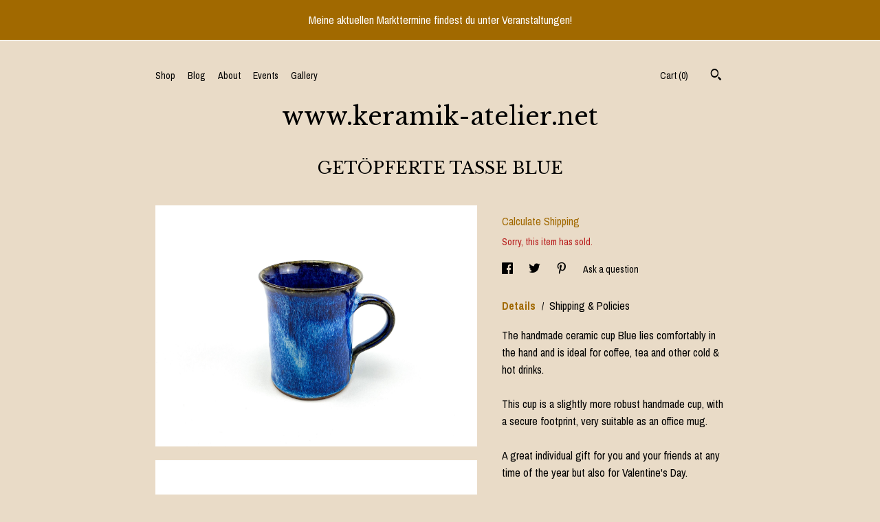

--- FILE ---
content_type: text/html; charset=UTF-8
request_url: https://www.keramik-atelier.net/listing/1123723224/pottery-cup-blue
body_size: 24241
content:
<!DOCTYPE html>
<html prefix="og: http://ogp.me/ns#" lang="en">
    <head>
        <meta name="viewport" content="width=device-width, initial-scale=1, user-scalable=yes"/><meta property="content-type" content="text/html; charset=UTF-8" />
    <meta property="X-UA-Compatible" content="IE=edge" /><link rel="icon" href="https://i.etsystatic.com/15283684/r/isla/5aa2bf/41146687/isla_75x75.41146687_pre8hp9y.jpg" type="image/x-icon" /><meta name="description" content="The handmade ceramic cup Blue lies comfortably in the hand and is ideal for coffee, tea and other cold & hot drinks.This cup is a slightly more robust handmade cup, with a secure footprint, very suitable as an office mug.A great individual gift for you and your friends at any time of the year but a" />

<meta property="og:url" content="https://www.keramik-atelier.net//listing/1123723224/pottery-cup-blue" />
<meta property="og:type" content="product" />
<meta property="og:title" content="GETÖPFERTE TASSE BLUE" />
<meta property="og:description" content="The handmade ceramic cup Blue lies comfortably in the hand and is ideal for coffee, tea and other cold & hot drinks.This cup is a slightly more robust handmade cup, with a secure footprint, very suitable as an office mug.A great individual gift for you and your friends at any time of the year but a" />
<meta property="og:image" content="https://i.etsystatic.com/15283684/r/il/fa215d/3525699614/il_fullxfull.3525699614_kayk.jpg" />
<meta property="og:site_name" content="www.keramik-atelier.net" />

<meta name="twitter:card" content="summary_large_image" />
<meta name="twitter:title" content="GETÖPFERTE TASSE BLUE" />
<meta name="twitter:description" content="The handmade ceramic cup Blue lies comfortably in the hand and is ideal for coffee, tea and other cold & hot drinks.This cup is a slightly more robust handmade cup, with a secure footprint, very suitable as an office mug.A great individual gift for you and your friends at any time of the year but a" />
<meta name="twitter:image" content="https://i.etsystatic.com/15283684/r/il/fa215d/3525699614/il_fullxfull.3525699614_kayk.jpg" /><link rel="alternate" type="application/rss+xml" title="Recent blog posts from my shop." href="/blog/rss/" /><link rel="canonical" href="https://www.keramik-atelier.net/listing/1123723224/pottery-cup-blue" /><meta name="facebook-domain-verification" content="7mdyrdcrono78g6jenbhgzhetbdbtl" /><script nonce="HNMD1LyUfTZ59OA8ZY0TG3xO">
    !function(e){var r=e.__etsy_logging={};r.errorQueue=[],e.onerror=function(e,o,t,n,s){r.errorQueue.push([e,o,t,n,s])},r.firedEvents=[];r.perf={e:[],t:!1,MARK_MEASURE_PREFIX:"_etsy_mark_measure_",prefixMarkMeasure:function(e){return"_etsy_mark_measure_"+e}},e.PerformanceObserver&&(r.perf.o=new PerformanceObserver((function(e){r.perf.e=r.perf.e.concat(e.getEntries())})),r.perf.o.observe({entryTypes:["element","navigation","longtask","paint","mark","measure","resource","layout-shift"]}));var o=[];r.eventpipe={q:o,logEvent:function(e){o.push(e)},logEventImmediately:function(e){o.push(e)}};var t=!(Object.assign&&Object.values&&Object.fromEntries&&e.Promise&&Promise.prototype.finally&&e.NodeList&&NodeList.prototype.forEach),n=!!e.CefSharp||!!e.__pw_resume,s=!e.PerformanceObserver||!PerformanceObserver.supportedEntryTypes||0===PerformanceObserver.supportedEntryTypes.length,a=!e.navigator||!e.navigator.sendBeacon,p=t||n,u=[];t&&u.push("fp"),s&&u.push("fo"),a&&u.push("fb"),n&&u.push("fg"),r.bots={isBot:p,botCheck:u}}(window);
</script>
        <title>GETÖPFERTE TASSE BLUE</title>
    <link rel="stylesheet" href="https://www.etsy.com/ac/sasquatch/css/custom-shops/themes/chevron/main.fe3bd9d216295e.css" type="text/css" />
        <style id="font-style-override">
    @import url(https://fonts.googleapis.com/css?family=Libre+Baskerville:400,700|Archivo+Narrow:400,700);

    body, .btn, button {
        font-family: 'Archivo Narrow';
    }

    h1, .h1, h2, .h2, h3, .h3, h4,
    .h4, h5, .h5, h6, .h6 {
        font-family: 'Libre Baskerville';
        font-weight: 700;
    }

    strong, .strong {
        font-weight: 700;
    }

    .primary-font {
        font-family: 'Libre Baskerville';
    }

    .secondary-font {
        font-family: 'Archivo Narrow';
    }

</style>
        <style id="theme-style-overrides"> .compact-header .nav-toggle .patty, .compact-header .nav-toggle:before, .compact-header .nav-toggle:after {  background: #000000; } .compact-header .nav-wrapper, .compact-header nav {  background: #E9DBC7; } body, .about-carousel .carousel-controls, .module-about-photos .controls, .header .site-search .search {  background: #E9DBC7; } .header .site-search .search::after {  border-bottom-color: #E9DBC7; } body, a, .cart-trigger, .search-trigger, .image-carousel.numbered-indicators .gallery-controls .bullet-item, .numbered-indicators button, .reviews .anchor-destination {  color: #000000; } .custom-select, .custom-select.focus, .numbered-indicators .slick-active button {  border-color: #000000; } strong, .logo-wrap a.strong, .nav-selected a, .nav-item-selected, .shop-story a, .listing-tabs .tab-selected, .shop-sections .shop-section-links .selected, .eu-dispute-content a {  color: #a16900; } .btn {  background: #a16900;  border-color: #a16900;  color: #ffffff; } .btn:hover {  background: #a16900; } .dot-indicators .slick-active button {  background: #a16900;  border-color: #a16900; } .dot-indicators button {  background: #000000; } .page-link.selected, .listing-purchase-box .reviews a {  color: #a16900; } .listing-description a, .tab-content a, .shipping-locale a, .cart .cart-shipping-total a:hover {  color: #a16900; } .post-date > * {  background: #E9DBC7; } .post-tags .post-tag {  background: #a16900;  color: #ffffff; } .pattern-blog.post-page .related-links a, .btn-link {  background: #E9DBC7;  color: #000000; } .tab-content .eu-dispute-trigger-link {  color: #a16900; } .announcement {  background: #a16900;  color: #ffffff; } .module-event-item {  border-color: #a16900; }</style>
        
    </head>
    <body class="cart-overlay with-announcement" data-nnc="3:1762155021:n-1NwOiHoJ9dJBIQHYcXEJEUfPEZ:844682e445e8c30034629b5039f9cf888f322c5e83afafb3aa46b6e2177e48f7" itemscope itemtype="http://schema.org/LocalBusiness">
        
        <div class="announcement with-link" data-ui="announcement">
    <a href="https://www.keramik-atelier.net/events">
        <span class="announcement-message">
            Meine aktuellen Markttermine findest du unter Veranstaltungen!
        </span>
    </a>
</div>

<div class="listing-page">
    <div class="content-wrapper">
        <header>
    <div class="full-header header centered-brand-side-nav">
        <div class="col-group">
            <div class="col-xs-6">
                <ul class="nav">
                    
<li>
    <a href="/shop" >
        Shop
    </a>
</li>
                    
<li>
    <a href="/blog" >
        Blog
    </a>
</li>
                    
<li>
    <a href="/about" >
        About
    </a>
</li>
                    
<li>
    <a href="/events" >
        Events
    </a>
</li>
                    
<li>
    <a href="/gallery" >
        Gallery
    </a>
</li>

                                    </ul>
            </div>
            <div class="col-xs-6">
                    <div data-module="search-trigger" class="site-search">
        <button class="ss-etsy ss-search search-trigger" data-ui="search-trigger" aria-label="Search"></button>
        <form data-ui="search-bar" class="search" action="/search">
            <input name="q" type="text" placeholder="Search..." aria-label="Search">
            <input class="btn" type="submit" value="Go">
        </form>
    </div>
                 <div class="nav-cart">
                    <a href="#" data-module="cart-trigger" class="cart-trigger">
                        Cart (<span data-ui="cart-count">0</span>)
                    </a>
                </div>
            </div>
        </div>

        <div class="branding primary-font">

                <a href="/">
                        <div class="region region-global" data-region="global">
    <div class="module pages-module module-shop-name module-1070936711878 " data-module="shop-name">
        <div class="module-inner" data-ui="module-inner">
            <span class="module-shop-name-text shop-name" data-ui="text" itemprop="name">
    www.keramik-atelier.net
</span>
        </div>
    </div>
</div>
                </a>

        </div>
    </div>

    <div data-module="hamburger-nav" class="compact-header 
    title-only
    
            no-icon
            
        
    ">
    <div class="nav-wrapper">
        <div class="col-group">
            <div class="col-xs-12">
                <button aria-label="toggle navigation" class="nav-toggle" data-ui="toggle">
                    <div class="patty"></div>
                </button>

                <div class="cart-trigger-wrapper">
                    <button data-module="cart-trigger" class="ss-etsy ss-cart cart-trigger" aria-label="Cart">
                        <span class="cart-count" data-ui="cart-count">0</span>
                    </button>
                </div>

                <div class="branding primary-font">
                    
                     <h2 class="h2 logo"> 
                        
    <a href="/" class="logo-shop-name">
            <div class="region region-global" data-region="global">
    <div class="module pages-module module-shop-name module-1070936711878 " data-module="shop-name">
        <div class="module-inner" data-ui="module-inner">
            <span class="module-shop-name-text shop-name" data-ui="text" itemprop="name">
    www.keramik-atelier.net
</span>
        </div>
    </div>
</div>
    </a>

                     </h2> 
                    
                </div>
            </div>
        </div>
        <nav>
            <ul>
                    <li>
                        <form data-ui="search-bar" class="search" action="/search">
                            <div class="input-prepend-item">
                                <span class="ss-icon ss-search"></span>
                            </div>
                            <input name="q" type="search" aria-label="Search" placeholder="Search...">
                        </form>
                    </li>

                
<li>
    <a href="/shop" >
        Shop
    </a>
</li>
                
<li>
    <a href="/blog" >
        Blog
    </a>
</li>
                
<li>
    <a href="/about" >
        About
    </a>
</li>
                
<li>
    <a href="/events" >
        Events
    </a>
</li>
                
<li>
    <a href="/gallery" >
        Gallery
    </a>
</li>

                
                    
<li>
    <a href="/contact-us" >
        Contact Us
    </a>
</li>            </ul>
        </nav>
    </div>

    <div class="blocker" data-ui="toggle"></div>
</div>
</header>        <div class="col-group">
            <div class="col-xs-12">
                <h1 class="listing-title">
    GETÖPFERTE TASSE BLUE
</h1>            </div>
        </div>

        <div class="col-group">
            <div class="col-xs-12 col-md-7">
                    <div data-ui="stacked-images" class="image-carousel stacked-images">
    <div data-ui="slides">
            <img src="https://i.etsystatic.com/15283684/r/il/fa215d/3525699614/il_fullxfull.3525699614_kayk.jpg" data-ui="slide" class="listing-image zoom-image  clickable " alt="gallery photo"/>
            <img src="https://i.etsystatic.com/15283684/r/il/bd4a4e/3525698302/il_fullxfull.3525698302_d57j.jpg" data-ui="slide" class="listing-image zoom-image  clickable " alt="gallery photo"/>
            <img src="https://i.etsystatic.com/15283684/r/il/908885/3573335377/il_fullxfull.3573335377_qocf.jpg" data-ui="slide" class="listing-image zoom-image  clickable " alt="gallery photo"/>
    </div>
</div>
            </div>

            <div class="col-xs-12 col-md-5">
                <div class="listing-purchase-box" data-module="listing-purchase-box">
    <p class="listing-price">
    <span>
                <span data-ui="base-price"></span>

    </span>
</p>

    <img height="1" width="1" id="fb-view-content" data-title="GETÖPFERTE TASSE BLUE" style="display:none" src="https://www.facebook.com/tr?id=&amp;ev=ViewContent&amp;cd[currency]=&amp;cd[value]=&amp;cd[content_name]=GETÖPFERTE TASSE BLUE"/>
            <div class="shipping-locale" data-module="shipping-trigger">
        <div class="shipping-locale-details hidden" data-ui="shipping-locale-details">
            <span>Shipping to </span>
            <a href="#" data-ui="shipping-country"></a>:
            <span data-ui="free-shipping" class="hidden">Free</span>
            <span data-ui="shipping-cost"></span>
        </div>

            <div class="shipping-locale-calculate">
                <a href="#" data-ui="calculate-shipping">Calculate Shipping</a>
            </div>
    </div>
            <form data-ui="form">
    <div data-ui="variation-selects">
        
<input name="quantity" type="hidden" value="1" />

<input name="offeringId" type="hidden" value="8453404869" />
    </div>


    <div class="error-message hidden" data-ui="error-message" data-cart-error-msg="There was a cart error." data-multiple-errors-msg="Please select from the available options" data-generic-error="There was an error changing your options. Please try again in a few minutes." data-zero-inventory-error-msg="Sorry, this item has sold."></div>

    <div class="error-message" data-ui="error-message">Sorry, this item has sold.</div>

    <input type="hidden" name="quantity" value="1" />


    <input name="listingId" type="hidden" value="1123723224" />
</form>

    </div>
                    <div data-module="share" class="listing-share">
        <ul>
                <li>
                    <a href="#" aria-label="social media share for  facebook" data-url="//www.facebook.com/sharer.php?&u=https%3A%2F%2Fwww.keramik-atelier.net%2F%2Flisting%2F1123723224%2Fpottery-cup-blue&t=GET%C3%96PFERTE+TASSE+BLUE" data-ui="share-link" data-popup-height="400" data-popup-width="600">
                        <span class="ss-icon ss-facebook" ></span>
                    </a>
                </li>
                <li>
                    <a href="#" aria-label="social media share for  twitter" data-url="//twitter.com/intent/tweet?status=GET%C3%96PFERTE+TASSE+BLUE+https%3A%2F%2Fwww.keramik-atelier.net%2F%2Flisting%2F1123723224%2Fpottery-cup-blue" data-ui="share-link" data-popup-height="400" data-popup-width="600">
                        <span class="ss-icon ss-twitter" ></span>
                    </a>
                </li>
                <li>
                    <a href="#" aria-label="social media share for  pinterest" data-url="//www.pinterest.com/pin/create/button/?url=https%3A%2F%2Fwww.keramik-atelier.net%2F%2Flisting%2F1123723224%2Fpottery-cup-blue&media=https%3A%2F%2Fi.etsystatic.com%2F15283684%2Fr%2Fil%2Ffa215d%2F3525699614%2Fil_fullxfull.3525699614_kayk.jpg&description=GET%C3%96PFERTE+TASSE+BLUE" data-ui="share-link" data-popup-height="600" data-popup-width="800">
                        <span class="ss-icon ss-pinterest" ></span>
                    </a>
                </li>

                <li>
                    <a href="#" data-module="convo-trigger" data-convo-trigger-location="purchase-box" class="" >
    Ask a question
</a>
                </li>
        </ul>
    </div>
                    <div data-module="tabs" class="listing-tabs">
        <ul class="tab-triggers">
            <li>
                <a href="#" data-ui="tab-trigger" class="tab-selected">
                    Details
                </a>
                <span class="divider">/</span>
            </li>
            <li>
                <a href="#" data-ui="tab-trigger">
                    Shipping &amp; Policies
                </a>
            </li>
        </ul>

        <div class="tab-contents">
            <div data-ui="tab-content" class="tab-content">
                    <div data-module="listing-description">
        <p>
            The handmade ceramic cup Blue lies comfortably in the hand and is ideal for coffee, tea and other cold & hot drinks.<br><br>This cup is a slightly more robust handmade cup, with a secure footprint, very suitable as an office mug.<br><br>A great individual gift for you and your friends at any time of the year but also for Valentine&#39;s Day.<br><br>Material: Stoneware<br><br>Filling capacity: 350 ml<br><br>Dimensions: D 8.5 cm/ H 11 cm<br><br>Paint and glaze are applied by hand, each piece unique.<br><br>Due to the shape on the potter&#39;s wheel, each shape is a little bit different, I see this as an expression of the beauty of handcrafted ceramics.<br><br>Suitable for the dishwasher and microwave, food safe.<br><br>My handmade ceramic tableware is made exclusively by me in my studio near Göttingen, you are welcome to visit me and convince yourself.<br><br>My products are packaged safely and preferably without plastic.
        </p>
    </div>
            </div>

            <div data-ui="tab-content" class="tab-content tab-content-hidden">
                    <div class="structured-policy-page">
    <div class="structured-policies">
        <div class="structured-policy-section">
    <h3>Terms & Conditions and Right of Withdrawal</h3>
    <button data-ui="eu-dispute-form-trigger" class="eu-dispute-trigger-link btn-link">
        Read more about Terms & Conditions and Right of Withdrawal for www.keramik-atelier.net
    </button>
</div>
        <div class="structured-policy-section">
            <h3>Shipping from Germany</h3>

<h4>Processing time</h4>
    <p>1 business day</p>


    <h4>Customs and import taxes</h4>
    <p>Buyers are responsible for any customs and import taxes that may apply. I'm not responsible for delays due to customs.</p>
</div>
        <div class="structured-policy-section">
    <h3>Payment Options</h3>
    <div class="b pb-xs-2 secure-options no-subheader">
        <span class="ss-etsy secure-lock ss-lock pr-xs-1"></span>Secure options
    </div>
    <ul class="payment-types">
        <li class="dc-icon-list">
            <span class="dc-payment-icon pi-visa"></span>
        </li>
        <li class="dc-icon-list">
            <span class="dc-payment-icon pi-mastercard"></span>
        </li>
        <li class="dc-icon-list">
            <span class="dc-payment-icon pi-amex"></span>
        </li>
        <li class="dc-icon-list">
            <span class="dc-payment-icon pi-discover"></span>
        </li>
        <li class="dc-icon-list">
            <span class="dc-payment-icon pi-paypal"></span>
        </li>
        <li class="dc-icon-list">
            <span class="dc-payment-icon pi-apple-pay"></span>
        </li>
        <li class="dc-icon-list">
            <span class="dc-payment-icon pi-sofort"></span>
        </li>
        <li class="dc-icon-list">
            <span class="dc-payment-icon pi-ideal"></span>
        </li>
        <li class="dc-icon-list text-gray-lighter text-smaller">
            <span class="dc-payment-icon pi-giftcard mr-xs-1"></span> <span class="text-smaller">Accepts Etsy gift cards </span>
        </li>
</ul>
</div>        <div class="structured-policy-section">
    <h3>Returns & Exchanges</h3>


        <h4>I gladly accept returns and exchanges</h4>
        <p>Just contact me within: 14 days of delivery</p>

        <p>Ship items back to me within: 30 days of delivery</p>


    <h4>I don't accept cancellations</h4>
    <p>But please contact me if you have any problems with your order.</p>

            <h4>The following items can't be returned or exchanged</h4>
            <p>Because of the nature of these items, unless they arrive damaged or defective, I can't accept returns for:</p>
            <ul class="bullet-points">
                        <li>Custom or personalized orders</li>
                        <li>Perishable products (like food or flowers)</li>
                        <li>Digital downloads</li>
                        <li>Intimate items (for health/hygiene reasons)</li>
            </ul>

            <h4>Conditions of return</h4>
            <p>Buyers are responsible for return shipping costs. If the item is not returned in its original condition, the buyer is responsible for any loss in value.</p>

</div>
        <div class="structured-policy-section">
    <h3>Privacy policy</h3>
    <p class="no-subheader">(1) Nachstehend informieren wir Sie über die Art,Umfang und Zweck der Verarbeitung Ihrer personenbezogenen Daten bei der Nutzung unseres Etsy-Shops. Personenbezogene Daten sind alle Informationen, die sich auf eine identifizierte oder identifizierbare natürliche Person beziehen.<br />
<br />
(2) Verantwortlicher im Sinne der Datenschutzgrundverordnung(DSGVO)ist diejenige natürliche oder juristische Person, die allein oder gemeinsam mit anderen über die Zwecke und Mittel der Verarbeitung von personbezogenen Daten entscheidet. Für personenbezogene Datendie der Anbieter diese Etsy-Shopsverarbeitet, ist Verantwortlich im Sinne der DSGVO: Jasmin Janker,Drehdich,37133 Friedland. Im Übrigen gilt die Datenschutzerklärung der Etsy Inc.<br />
<br />
(3) Wenn Sie über unseren Etsy-Shop einen Vertrag mit uns abschließen, übermittelt Etsy uns Ihren Nutzername, Ihren Namen und die Rechnungsanschrift, wie sie in Ihrem Etsy-Nutzerkonto hinterlegt sind.<br />
Soweit Sie im Rahmen Ihrer Bestellung weitere Daten angeben (z.B. eine abweichende Adresse oder eine Telefonnummer) werden auch diese an uns übermittelt.<br />
<br />
(4)Wir verarbeiten die in Absatz 3 genannten Daten elektronisch zur ordnungsgemäßen Vertragserfüllung, insbesondere für die Lieferung, die Rechnungsstellung, die Verbuchung von Zahlen und die Bearbeitung von Retouren und Reklamationen. Diese Datenverarbeitung erfolgt auf Grundlage von Artikel 6 Absatz 1 Buchstabe b DSGVO. Wir halten diese Daten gespeichert, bis alle gegenseitigen Ansprüche aus dem jeweiligen Vertragsverhätnis mit Ihnen vollständig erledigt und die handels-und steuerrechtlichen Aufbewahrungsfristen abgelaufen sind, denen wir unterliegen.<br />
<br />
(5)Für einen Vertragsschluss zwischen Ihnen und uns ist es erforderlich, das wir Ihren Namen,Ihre Anschrift und Ihren Etsy-Nutzernamen erhalten.<br />
Die Erforderlichkeit der Bereitstellung dieser Daten ergibt sich unter anderem aus den Geschäftsbedingungen von Etsy sowie aus gesetzlichen Vorschriften (etwa § 321i Abs. 1 Ziffer 3 BGB, § 14 Abs. 4 UStG). Ohne Bereitstellung dieser Daten können Sie mit uns daher keinen Vertrag schließen.<br />
<br />
(6) Soweit wir Ihnen aufgrund des Kaufvertrages physische Waren übersenden, übermitteln wir Ihren Namen und Ihre Versandanschift ggf. an die DHL (DHL Paket GmbH, 53113 Bonn),Deutsche Post (Deutsche Post AG,53113 Bonn), als Versanddienstleister, und zwar zum zweck der Zustellung der Sendung an Sie und ggf. der Retour Ihrer Sendung an uns auf Grundlage von Artikel 6 Absatz 1 Buchstabe b DSGVO.<br />
<br />
(7)Wenn Sie für die Zahlung den Dienst von Paypal nutzen, gelten für den Zahlungsvorgang ergänzend die Paypal Datenschutzbestimmungen. Paypal wird dabei in Ihrem Auftrag tätig.<br />
<br />
(8) Wenn sie uns eine Nachricht über die Funktion ,Verkäufer Kontaktieren&#39; auf Etsy schicken, übermittelt uns Etsy Ihren Etsy-Nutzernamen zusammen mit Ihrer Nachricht (Rechtsgrundlage:Artikel 6 Absatz 1 Buchstabe a DSGVO). Wenn Sie uns eine Nachricht per Email schicken, speichern wir Ihre nachricht mit den Absenderdaten (Name, Email Adresse), um sie zu beantworten und auch auf eventuelle spätere Folgefragen von Ihnen reagieren zu können ( Rechtsgrundlage: Artikel 6 Absatz 1 Buchstabe f DSGVO). Für den Empfang, die Speicherung und den Versand von Emails nutzen wir einen mail Anbieter , der uns als Auftragsverarbeiter im Einklang mit Artikel 28 DSGVO tätig wird. Wir löschen die mit Ihrer Nachricht erhobenen Daten spätestens sechs Monate nach der letzeten mit Ihnen geführten Kommunikation zu Ihrem Anliegen, vorbehaltlich der Regelung im folgenden Absatz.<br />
<br />
(9) Wenn Sie uns eine rechtliche relevante Erklärung zum Vertragsverhältnis übermitteln (z.B. einen Wiederruf oder eine Reklamation),ist Rechtsgrundlage für die Verarbeitung, unabhängig vom Übermittlungsweg, auch Artikel 6 Absatz 1 Buchstabe b DSGVO. In einem solchen Fall löschen wir die mit Ihrer Erklärung zusammenhängenden Daten, sobald alle wechselseitigen Ansprüche aus dem Vertragsverhältnis endgültig erledigt und die handels-und steuerrechtlichen Aufbewahrungsfristen abgelaufen sind.<br />
<br />
(10) Unter einem Artikelfoto können Social-Media-Buttons eingeblendet sein; sie sin an den Logos der Social-Media-Plattformen ( im Folgendem Plattformen) zu erkennen (Facebook: blaues f , Google Plus: rotes g+, Pinterest: rotes p, Twitter: blaue Vogel Silhouette). Es handelt sich dabei um Links zu den jeweiligen Plattformen mit Sitz in den USA. Ein Klick auf einen solchen Link ruft die Internetseite der jeweiligen Plattformen auf, wobei die IP-Adresse des aufrufenden Endgerätes sowie die Adresse der Seite, von der aus verlinkt wird (Referrer), an die aufgerufene Plattform in die USA übermittelt werden. Von uns selbst werden im Zusammenhang mit den Social-Media-Buttons jedoch keine Daten erhoben oder verarbeitet.<br />
<br />
(11) Wir verzichten auf eine automatisierte Entscheidungsfindung und auf Profiling.<br />
<br />
(12) Bezüglich der personenbezogenen Daten, die wir über Sie verarbeiten ,stehen Ihnen die folgenden Rechte zu:<br />
a) Sie haben das, von uns eine Bestätigung darüber zu verlangen, ob wir Sie betreffende personenbezogene Daten verarbeite. Ist dies der Fall, so teilen wir Ihnen die über Sie gespeicherten personenbezogenen Daten und die weiteren Informationen gemäß Artikel 15 Abs. 1 u. 2 DSGV= mit.<br />
b) sie haben das Recht, Sie betreffende unrichtige personenbezogene Daten unverzüglich berichtigen zu lassen. Unter Berücksichtigung der Daten Zwecke der Verarbeitung haben Sie auch das Recht, die Vervollständigung unvollständiger personenbezogener Daten-auch mittels einer ergänzenden Erklärung-zu verlangen.<br />
c)Sie können von uns die unverzügliche Löschung der Sie betreffenden personenbezogenen Daten unter der Vorraussetzungen von Artikel 17 Absatz 1 DSGVO verlangen, soweit deren Verarbeitung nicht gemäß Artikel 17 Absatz 3 DSGVO erforderlich ist.<br />
d) Sie können von uns die Einschränkung der Verarbeitung Ihrer Daten verlangen.wenn eine der Voraussetzungen von Artikel 18 Absatz 1 DSGVO vorliegt. Sie können die Einschränkung insbesondere anstelle einer Löschung verlangen.<br />
e) Wir werden jede Berichtigung oder Löschung Ihrer personenbezogenen Daten und eine Einschränkung der Verarbeitung allen Empfängern mitteilen, denen wir Sie betreffende personenbezogene Daten offengelegt haben, es sei denn, dies erweist sich als unmöglich oder ist mit einem unverhältnismäßigem Aufwand verbunden. Wir werden  Sie zudem über diese Empfänger unterrichten, wenn Sie dies verlangen.<br />
f)Sie haben das Recht, die personenbezogenen Daten, die Sie uns bereitgestellt haben, in einem strukturierten, gängigen und maschinenlesbarer Format zu erhalten, und können verlangen, dass wir diese Daten einem anderen Verantwortlichen ohne Behinderung übermitteln, soweit die technisch möglich ist.<br />
g)Soweit eine Datenverarbeitung auf Ihrer Einwilligung beruht, haben Sie das Recht, Ihre Einwilligung jeder Zeit zu widerrufen. Durch den Widerruf der Einwilligung wird die Rechtmäßigkeit der Datenverarbeitung, die bis zu Ihrem Widerruf erfogt ist, nicht berührt.<br />
<br />
13)WIDERSPRUCHSRECHT: AUS GRÜNDEN, DIE SICH AUS IHRER BESONDEREN SITUATION ERGEBEN, KÖNNEN SIE JEDER ZEIT DER VERARBEITUNG DER SIE BETREFFENDEN PERSONENBEZOGENEN DATEN WIDERSPRECHEN; dieses Widerrufsrecht besteht in Bezug auf diejenigen Datenverarbeitung, die auf Grundlage von Artikel 6 Absatz 1 Buchstabe f DSGVO zur Wahrung berechtigter Interessen unsererseits oder eines Dritten erfolgt, sofern nicht Ihre Interessen oder Grundrechte und Grundfreiheiten, die den Schutz personenbezogener Daten erfordern, überwiegen.<br />
Wenn Sie Ihr Widerspruchsrecht ausüben, werden wir die betreffenden Daten nicht mehr verarbeiten, es sei denn, dass wir zwingende schutzwürdige Gründe für die Verarbeitung nachweisen können, die die Interessen, Rechte und Freiheiten von Ihnen überwiegen, oder das die Verarbeitung der Geltendmachung, Ausübung oder Verteidigung von Rechtsansprüchen dient.<br />
<br />
14) Für den Fall das wir Ihre personenbezogenen Daten für die Direktwerbung (z.B. Newsletter) verarbeiten, können Sie jederzeit Widersruch gegen die verarbeitung der Sie betreffenden personenbezogenen Daten zum Zwecke derartiger Werbung einlegen mit der Folge, dass wir Ihre Daten für diese Zwecke nicht weiter verarbeiten werden.</p>
    <ul class="bullet-points">
    </ul>
</div>
            <div class="structured-policy-section structured-faqs">
        <h3>Frequently Asked Questions</h3>
                    <h4>Pflegeanweisungen</h4>
                    <p>Geeignet für die Geschirrspülmaschine und die Mikrowelle.</p>
    </div>
    </div>
</div>
            </div>
        </div>
    </div>
                            </div>
        </div>
    </div>

    <footer data-module="footer">
        
    <div class="content-wrapper">
        <div class="col-group">
            <div class="col-xs-12 col-md-3">
                <div class="footer-section">
                    <h3 class="heading">
                        Navigate
                    </h3>
                    <nav>
                        <ul>
                            
<li>
    <a href="/shop" >
        Shop
    </a>
</li>
                            
<li>
    <a href="/blog" >
        Blog
    </a>
</li>
                            
<li>
    <a href="/about" >
        About
    </a>
</li>
                            
<li>
    <a href="/policy" >
        Shipping and Policies
    </a>
</li>
                            
<li>
    <a href="/contact-us" >
        Contact Us
    </a>
</li>
                            
<li>
    <a href="/events" >
        Events
    </a>
</li>
                            
<li>
    <a href="/gallery" >
        Gallery
    </a>
</li>

                        </ul>
                    </nav>
                </div>
            </div>

            <div class="col-xs-12 col-md-3">
                <div class="footer-section">
                        <h3 class="heading">
                            Follow Us
                        </h3>

                        <nav>
                            <ul>
                                    <li>
                                        <a href="https://instagram.com/Keramikatelier_jasminjanker" target="_blank">
                                            Instagram
                                        </a>
                                    </li>
                            </ul>
                        </nav>
                </div>
            </div>

            <div class="col-xs-12 col-md-3 placeholder-footer-section">
                &nbsp;
            </div>

            <div class="col-xs-12 col-md-3">
                <div class="footer-section footer-fine-print">
                    <h3 class="heading">
                        Fine Print
                    </h3>
                     <ul>
                        <li>
                            All rights reserved.
                        </li>
                        <li class="break-long">
                            &copy; 2025 www.keramik-atelier.net
                        </li>
                        <li class="footer-powered">
                            <a href="https://www.etsy.com/pattern?ref=drehdich-pwrdby" target="_blank" data-no-preview-hijack>
    Powered by Etsy
</a>
                        </li>
                    </ul>
                </div>
            </div>
        </div>
    </div>
</footer>

    <div data-module="cart" class="cart" role="dialog">
        <div class="store-cart-container" data-ui="cart-box" tabindex="0">
            <div class="store-cart-box">
                <div class="cart-header">
                        <span class="item-count">0 items in your cart</span>
                    <button class="close-cart" data-ui="close-cart" aria-label="Close">Close</button>
                    <button class="close-cart-x-button" data-ui="close-cart" aria-label="Close"> <span class="close-cart-x-icon"></span> </button>
                </div>

                <div class="cart-content clearfix" data-ui="cart-content">
                        <div class="cart-empty">
                            <h3>Keep shopping! :)</h3>
                        </div>
                </div>

            </div>
        </div>
    </div>
 <div class="impressum-form-container">
    <div class="impressum impressum-form" data-ui="impressum">
        <div class="inner-container">
            <div class="impressum-header">
                <h3>Legal imprint</h3>
                <div class="impressum-content" data-ui="impressum-content"></div>
            </div>
             <div class="impressum-close-btn form-button-container">
                <button class="btn" data-ui="impressum-close-btn">
                    <span class="btn-text">Close</span>
                </button>
            </div>
        </div>
    </div>
</div><div class="eu-dispute-form-container">
    <div class="eu-dispute-modal eu-dispute-form" data-ui="eu-dispute-form" data-module="eu-dispute-form">
        <div class="inner-container">
            <div class="eu-dispute-header">
                <h3>Terms & Conditions and Right of Withdrawal</h3>
                <div class="eu-dispute-content" data-ui="eu-dispute-form-content">
                        <p class="terms-user-text">Inhalt:<br />
Teil I: Allgemeine Geschäftsbedingungen<br />
Teil II: Informationen zum Verbraucher-Widerrufsrecht<br />
<br />
Teil I - Allgemeine Geschäftsbedingungen<br />
§ 1 – Anbieter, Einbeziehung der AGB<br />
<br />
(1) Anbieter und Vertragspartner für die im Etsy-Shop „drehdich“ dargestellten Waren ist Jasmin Janker, Seibigstr. 27, 37133 Friedland, Telefon 05504/9379908, E-Mail marrieka@icloud.com (im Folgenden kurz „Anbieter“).<br />
<br />
(2) Diese allgemeinen Geschäftsbedingungen sind Bestandteil jeder vertraglichen Vereinbarung zwischen dem Anbieter und dem jeweiligen Besteller. Entgegenstehenden AGB des Bestellers wird widersprochen.<br />
<br />
§ 2 – Warenangebot und Vertragsschluss<br />
<br />
(1) Der Anbieter bietet die in seinem Etsy-Shop „drehdich“ dargestellten Artikel zum Kauf an. Die farbliche Darstellung der Artikel auf der Internetseite kann je nach verwendetem Internetbrowser und Monitoreinstellungen des Bestellers geringfügig variieren; diese Abweichungen sind technisch nie ganz vermeidbar.<br />
<br />
(2) Warenauswahl, Vertragsschluss und Vertragsabwicklung erfolgen in deutscher Sprache.<br />
<br />
(3) Der Besteller wählt die gewünschte Ware aus, indem er sie in den „Warenkorb“ legt. Sind dort alle gewünschten Waren enthalten, bestätigt der Besteller dies mit dem Button „Zur Kasse gehen“. Die Folgeseite mit der Überschrift „Bitte bestätige deine Bestellung“ zeigt dem Besteller eine Zusammenfassung aller seiner Eingaben. Der Bestellwunsch kann auf dieser Seite über den Button „Jetzt bezahlen“ an den Anbieter übermittelt werden; nutzt der Besteller den Dienst von Klarna („Sofort.“) zur Zahlung, so wird der Bestellwunsch an den Anbieter übermittelt, wenn der Besteller auf der Seite „Transaktion bestätigen“ auf den Button „Weiter“ klickt. Der Besteller hat bis zu dieser Absendung seines Bestellwunsches jederzeit die Möglichkeit, seine Eingaben zu korrigieren, indem er einen oder mehrere Bestellschritte im Browser zurückgeht, oder die Bestellung ganz abzubrechen.<br />
<br />
(4) Für die in seinem Shop dargestellten Artikel gibt der Anbieter ein verbindliches Kaufangebot ab. Mit der Absendung des Bestellwunsches über den Button „Jetzt bezahlen“ nimmt der Besteller das Kaufangebot an. Der Anbieter bestätigt den Vertragsschluss per E-Mail (Vertragsbestätigung).<br />
<br />
(5) Der Inhalt eines abgeschlossenen Vertrags (Vertragstext) wird von Etsy automatisch in den Etsy-Nutzerkonten des Anbieters und des Bestellers gespeichert und ist für den Besteller einsehbar in seinem Nutzerkonto unter „Einkäufe und Bewertungen“ im Menü „Du“. Nach Vertragsschluss erhält der Besteller von Etsy zusätzlich eine E-Mail mit dem Vertragstext. Darüber hinaus speichert der Anbieter den Vertragstext nicht selbst und macht ihn außerhalb des Etsy-Portals auch nicht zugänglich.<br />
<br />
(6) Bei Lieferhindernissen oder anderen Umständen, die der Vertragserfüllung entgegenstehen würden, informiert der Anbieter den Besteller per E-Mail.<br />
<br />
§ 3 – Preise und Bezahlung<br />
<br />
(1) Alle Produktpreise verstehen sich als Gesamtpreise zzgl. Versandkosten. Umsatzsteuer wird nicht erhoben.<br />
<br />
(2) Die Versandkosten sind bei der jeweiligen Produktbeschreibung im Abschnitt „Versand & Rückgaben“ aufgeführt.<br />
<br />
(3) Der Besteller kann per Kreditkarte zahlen (VISA, MasterCard, American Express). Im Warenkorb können daneben weitere Bezahlmethoden zur Verfügung stehen, z.B. PayPal oder Klarna („Sofort.“).<br />
<br />
(4) Zahlungen des Bestellers können im Auftrag des Anbieters von Etsy Ireland UC, 66/67 Great Strand Street, Dublin 1, Irland, bzw., bei Zahlung in US-Dollar oder Kanadischen Dollar, von Etsy Inc., 117 Adams Street, Brooklyn, NY, USA, (im Folgenden kurz „Etsy“) entgegengenommen werden. Etsy leitet in diesem Fall den gezahlten Betrag an den Anbieter weiter.<br />
<br />
(5) Der Anbieter behält sich das Eigentum an der gelieferten Ware vor, bis der Besteller deren Kaufpreis vollständig bezahlt hat.<br />
<br />
(6) Bei Lieferungen in Länder außerhalb der Europäischen Union können Zoll und Einfuhrumsatzsteuer anfallen, die vom Besteller beim Empfang der Sendung an die Zollbehörde zu entrichten sind. Diese Abgaben fallen zusätzlich zu Kaufpreis und Versandkosten an und sind vom Anbieter nicht zu beeinflussen.<br />
<br />
§ 4 – Widerrufsrecht<br />
<br />
(1) Einem Besteller, der als Verbraucher kauft, steht ein Widerrufsrecht gemäß den gesetzlichen Bedingungen zu.<br />
<br />
(2) Verbraucher ist jede natürliche Person, die ein Rechtsgeschäft zu Zwecken abschließt, die überwiegend weder ihrer gewerblichen noch ihrer selbständigen beruflichen Tätigkeit zugerechnet werden können.<br />
<br />
(3) Einem Verbraucher mit ständigem Aufenthalt außerhalb Deutschlands räumt der Anbieter ein Widerrufsrecht gemäß den obigen Absätzen auch dann ein, wenn das nationale Recht des Verbrauchers kein Widerrufsrecht vorsieht oder den Widerruf an eine kürzere Frist oder an eine strengere Form knüpft als hier geregelt.<br />
<br />
§ 5 – Gewährleistung (Mängelhaftung)<br />
<br />
Es bestehen Gewährleistungsansprüche des Bestellers (auch Mängelhaftungsrechte genannt) gemäß den gesetzlichen Vorschriften.<br />
<br />
§ 6 – Außergerichtliche Streitbeilegung<br />
<br />
(1) Zur außergerichtlichen Beilegung von Streitigkeiten aus einem Fernabsatzvertrag mit einem Verbraucher stellt die EU-Kommission eine Online-Plattform zur Verfügung unter ec.europa.eu/consumers/odr (OS-Plattform).<br />
<br />
(2) Der Anbieter ist weder verpflichtet noch bereit, an einem außergerichtlichen Verbraucher-Streitbeilegungsverfahren teilzunehmen.<br />
<br />
§ 7 – Schlussbestimmungen<br />
<br />
(1) Es gilt das Recht der Bundesrepublik Deutschland unter Ausschluss des UN-Kaufrechts. Gegenüber Verbrauchern mit ständigem Aufenthalt im Ausland findet das deutsche Recht jedoch keine Anwendung, soweit das nationale Recht des Verbrauchers Regelungen enthält, von denen zu Lasten des Verbrauchers nicht durch Vertrag abgewichen werden kann.<br />
<br />
(2) Sollten sich einzelne Bestimmungen dieser allgemeinen Geschäftsbedingungen als unwirksam oder undurchführbar erweisen, so berührt dies nicht die Wirksamkeit der übrigen Bestimmungen.<br />
<br />
<br />
Teil II: Informationen zum Verbraucher-Widerrufsrecht<br />
Widerrufsbelehrung für postalisch gelieferte Waren<br />
Widerrufsrecht<br />
<br />
Sie haben das Recht, binnen vierzehn Tagen ohne Angabe von Gründen diesen Vertrag zu widerrufen. Die Widerrufsfrist beträgt vierzehn Tage ab dem Tag, an dem Sie oder ein von Ihnen benannter Dritter, der nicht der Beförderer ist, die Waren in Besitz genommen haben bzw. hat.<br />
<br />
Um Ihr Widerrufsrecht auszuüben, müssen Sie uns (Jasmin Janker, Seibigstr.27,  37133 Friedland, Telefon 05504/9379908, marrieka@icloud.com) mittels einer eindeutigen Erklärung (z.B. ein mit der Post versandter Brief, Telefax oder E-Mail) über Ihren Entschluss, diesen Vertrag zu widerrufen, informieren. Sie können dafür das beigefügte Muster-Widerrufsformular verwenden, das jedoch nicht vorgeschrieben ist.<br />
<br />
Zur Wahrung der Widerrufsfrist reicht es aus, dass Sie die Mitteilung über die Ausübung des Widerrufsrechts vor Ablauf der Widerrufsfrist absenden.<br />
Folgen des Widerrufs<br />
<br />
Wenn Sie diesen Vertrag widerrufen, haben wir Ihnen alle Zahlungen, die wir von Ihnen erhalten haben, einschließlich der Lieferkosten (mit Ausnahme der zusätzlichen Kosten, die sich daraus ergeben, dass Sie eine andere Art der Lieferung als die von uns angebotene, günstigste Standardlieferung gewählt haben), unverzüglich und spätestens binnen vierzehn Tagen ab dem Tag zurückzuzahlen, an dem die Mitteilung über Ihren Widerruf dieses Vertrags bei uns eingegangen ist. Für diese Rückzahlung verwenden wir dasselbe Zahlungsmittel, das Sie bei der ursprünglichen Transaktion eingesetzt haben, es sei denn, mit Ihnen wurde ausdrücklich etwas anderes vereinbart; in keinem Fall werden Ihnen wegen dieser Rückzahlung Entgelte berechnet.<br />
<br />
Wir können die Rückzahlung verweigern, bis wir die Waren wieder zurückerhalten haben oder bis Sie den Nachweis erbracht haben, dass Sie die Waren zurückgesandt haben, je nachdem, welches der frühere Zeitpunkt ist.<br />
<br />
Sie haben die Waren unverzüglich und in jedem Fall spätestens binnen vierzehn Tagen ab dem Tag, an dem Sie uns über den Widerruf dieses Vertrags unterrichten, an uns zurückzusenden oder zu übergeben. Die Frist ist gewahrt, wenn Sie die Waren vor Ablauf der Frist von vierzehn Tagen absenden.<br />
<br />
Sie tragen die unmittelbaren Kosten der Rücksendung der Waren.<br />
<br />
Sie müssen für einen etwaigen Wertverlust der Waren nur aufkommen, wenn dieser Wertverlust auf einen zur Prüfung der Beschaffenheit, Eigenschaften und Funktionsweise der Waren nicht notwendigen Umgang mit ihnen zurückzuführen ist.<br />
<br />
Ausnahmen vom Widerrufsrecht<br />
<br />
Das Widerrufsrecht besteht nicht bei Verträgen über die Lieferung von Waren, die nicht vorgefertigt sind und für deren Herstellung eine individuelle Auswahl oder Bestimmung durch den Verbraucher maßgeblich ist oder die eindeutig auf die persönlichen Bedürfnisse des Verbrauchers zugeschnitten sind.<br />
<br />
Muster-Widerrufsformular<br />
<br />
(Wenn Sie den Vertrag widerrufen wollen, dann füllen Sie bitte dieses Formular aus und senden Sie es zurück)<br />
<br />
— An Jasmin Janker, Seibigstr. 27, 37133 Friedland, marrieka@icloud.com:<br />
<br />
— Hiermit widerrufe(n) ich/wir (﹡) den von mir/uns (﹡) abgeschlossenen Vertrag über den Kauf der folgenden Waren (﹡) / die Erbringung der folgenden Dienstleistung (﹡)<br />
<br />
— Bestellt am (﹡) / erhalten am (﹡)<br />
<br />
— Name des/der Verbraucher(s)<br />
<br />
— Anschrift des/der Verbraucher(s)<br />
<br />
— Unterschrift des/der Verbraucher(s) (nur bei Mitteilung auf Papier)<br />
<br />
— Datum<br />
<br />
(﹡) Unzutreffendes streichen</p>
                    <p class="terms-default-text">For extrajudicial settlements of consumer disputes, the European Union has launched an online platform ("ODR platform"):</p>
                    <a href="https://ec.europa.eu/consumers/odr">https://ec.europa.eu/consumers/odr</a>
                </div>
            </div>
             <div class="eu-dispute-close-btn form-button-container">
                <button class="btn" data-ui="eu-dispute-close-btn">
                    <span class="btn-text">Close</span>
                </button>
            </div>
        </div>
    </div>
</div>
    
    <div data-ui="zoom" data-module="zoom" class="zoom-listing-carousel dot-indicators">
        <div data-ui="zoom-flag" class="zoom-flag"></div>
        <div class="zoom-share">
            <div data-module="share">
                <span class="share-text"> Share </span>
                    <a class="ss-icon" aria-label="social media share for  facebook" data-url="//www.facebook.com/sharer.php?&u=https%3A%2F%2Fwww.keramik-atelier.net%2F%2Flisting%2F1123723224%2Fpottery-cup-blue&t=GET%C3%96PFERTE+TASSE+BLUE" target="_blank" data-ui="share-link" data-popup-height="400" data-popup-width="600">
                        <span class="ss-icon ss-facebook"></span>
                    </a>
                    <a class="ss-icon" aria-label="social media share for  twitter" data-url="//twitter.com/intent/tweet?status=GET%C3%96PFERTE+TASSE+BLUE+https%3A%2F%2Fwww.keramik-atelier.net%2F%2Flisting%2F1123723224%2Fpottery-cup-blue" target="_blank" data-ui="share-link" data-popup-height="400" data-popup-width="600">
                        <span class="ss-icon ss-twitter"></span>
                    </a>
                    <a class="ss-icon" aria-label="social media share for  pinterest" data-url="//www.pinterest.com/pin/create/button/?url=https%3A%2F%2Fwww.keramik-atelier.net%2F%2Flisting%2F1123723224%2Fpottery-cup-blue&media=https%3A%2F%2Fi.etsystatic.com%2F15283684%2Fr%2Fil%2Ffa215d%2F3525699614%2Fil_fullxfull.3525699614_kayk.jpg&description=GET%C3%96PFERTE+TASSE+BLUE" target="_blank" data-ui="share-link" data-popup-height="600" data-popup-width="800">
                        <span class="ss-icon ss-pinterest"></span>
                    </a>
            </div>
        </div>
        <div data-ui="slides" class="listing-carousel-slides"></div>

        <div data-ui="prev-arrow" class="prev-arrow-radius click-radius">
            <button href="#" aria-label="show previous listing image" class="ss-icon ss-navigateleft prev arrow zoom-icon"></button>
        </div>
        <div data-ui="next-arrow" class="next-arrow-radius click-radius">
            <button href="#" aria-label="show next listing image" class="ss-icon ss-navigateright next arrow zoom-icon"></button>
        </div>
        <span data-ui="carousel-dots" class="dots"></span>
    </div>

    <div class="shipping-form-container hidden" data-ui="shipping-modal">
    <div class="shipping-form-overlay" data-ui="shipping-form-overlay"></div>
    <div class="shipping-form">
        <div class="shipping-form-header">
            <span class="shipping-form-title">Get Shipping Cost</span>
            <button class="shipping-form-close" data-ui="close-shipping-form">Close</button>
        </div>
        <form data-ui="shipping-calculator-form">
    <div class="shipping-form-content">
        <div class="error hidden" data-ui="shipping-problem" >
            <p>There was a problem calculating your shipping. Please try again.</p>
        </div>
        <div class="custom-select shipping-calculator-custom-select" data-ui="custom-select">
            <div class="custom-select-label">Choose Country</div>
            <div class="caret"></div>
            <select aria-label=Choose Country name="country_id" data-ui="shipping-country">
                <option disabled selected>Choose Country</option>
                <option disabled>----------</option>
                    <option value="DE">Germany</option>
            </select>
        </div>
        <div class="postal-code-container hidden" data-ui="shipping-postal-code-container">
            <label>Zip or Postal Code</label>
            <div class="error hidden" data-ui="postal-code-error" >
                <p>Please Enter a Valid Zip or Postal Code</p>
            </div>
            <input name="postal_code" class="postal-code-input" type="text" data-ui="shipping-postal-code" />
        </div>
            <input name="listing_id" type="hidden" value="1123723224" data-ui="listing-id"/>
    </div>
    <div class="shipping-form-footer">
        <div class="shipping-form-button-container">
            <button class="btn btn-primary" data-ui="submit-button">
                <span class="btn-text">Update</span>
            </button>
        </div>
    </div>
</form>
    </div>
</div>
</div>
        
        <script nonce="HNMD1LyUfTZ59OA8ZY0TG3xO">
    window.Etsy = window.Etsy || {};
    window.Etsy.Context = {"page_guid":"1006d63db95b.684c551ec1a52daa671c.00","clientlogger":{"is_enabled":true,"endpoint":"\/clientlog","logs_per_page":6,"id":"EuS4s4ik7-8D7aL-ixJsxLr1_r0a","digest":"1170452b0e9f53fb07b6a6d81f85eab086adad8b","enabled_features":["info","warn","error","basic","uncaught"]}};
</script>

    <script src="https://www.etsy.com/paula/v3/polyfill.min.js?etsy-v=v5&flags=gated&features=AbortController%2CDOMTokenList.prototype.@@iterator%2CDOMTokenList.prototype.forEach%2CIntersectionObserver%2CIntersectionObserverEntry%2CNodeList.prototype.@@iterator%2CNodeList.prototype.forEach%2CObject.preventExtensions%2CString.prototype.anchor%2CString.raw%2Cdefault%2Ces2015%2Ces2016%2Ces2017%2Ces2018%2Ces2019%2Ces2020%2Ces2021%2Ces2022%2Cfetch%2CgetComputedStyle%2CmatchMedia%2Cperformance.now" nonce="HNMD1LyUfTZ59OA8ZY0TG3xO"></script>
<script nonce="HNMD1LyUfTZ59OA8ZY0TG3xO">
    __webpack_public_path__ = "https://www.etsy.com/ac/evergreenVendor/js/en-US/"
</script>
    <script src="https://www.etsy.com/ac/evergreenVendor/js/en-US/vendor_bundle.1e397356b19ae5cf6c49.js" nonce="HNMD1LyUfTZ59OA8ZY0TG3xO" defer></script>
    <script src="https://www.etsy.com/ac/evergreenVendor/js/en-US/custom-shops/themes/chevron/main.b68bf33c08e41eb15e04.js" nonce="HNMD1LyUfTZ59OA8ZY0TG3xO" defer></script>
        <script type='text/javascript' nonce='HNMD1LyUfTZ59OA8ZY0TG3xO'>
    window.__etsy_logging=window.__etsy_logging||{perf:{}};window.__etsy_logging.url="\/\/www.etsy.com\/bcn\/beacon";window.__etsy_logging.defaults={"ab":{"xplat.runtime_config_service.ramp":["on","x","b4354c"],"orm_latency":["off","x","091448"],"custom_shops.buyer.SSL_base_redirect":["on","x","6b51d2"],"custom_shops.domains.multiple_connected_support":["on","x","ffc63f"],"custom_shops.ssl_enabled":["on","x","74c2fc"],"custom_shops.language_translation_control":["on","x","211770"],"custom_shops.sellers.dashboard.pages":["on","x","12e2b2"],"iat.mt.de":["ineligible","e","1fa3e1"],"iat.mt.fr":["ineligible","e","706981"],"made_for_cats.persotools.personalization_charging_cart":["off","x","74ea89"],"checkout.price_decreased_in_cart_message":["on","x","9e7469"],"checkout\/covid_shipping_restrictions":["ineligible","e","153e2d"],"checkout.memoize_purchase_state_verifier_error":["on","x","164c8f"],"checkout.use_memoized_purchase_state_data_to_verify_listing_restoration":["on","x","7aef85"],"checkout.split_shop_and_listing_cart_purchase_state_verification":["off","x","3cc63a"],"fulfillment_platform.country_to_country_multi_edd.web":["on","x","545db4"],"fulfillment_platform.country_to_country_multi_edd.boe":["ineligible","e","4b02c5"],"fulfillment_platform.usps_pm_faster_ga_experiment.web":["on","x","498eec"],"fulfillment_platform.usps_pm_faster_ga_experiment.mobile":["ineligible","e","20f21b"],"fulfillment_ml.ml_predicted_acceptance_scan.uk.operational":["on","x","74db8e"],"fulfillment_ml.ml_predicted_acceptance_scan.uk.experiment_web":["prod","x","9a5255"],"fulfillment_ml.ml_predicted_acceptance_scan.uk.experiment_mobile":["ineligible","e","865516"],"fulfillment_ml.ml_predicted_acceptance_scan.germany.operational":["off","x","4528ab"],"fulfillment_ml.ml_predicted_acceptance_scan.germany.experiment_web":["off","x","cac266"],"fulfillment_ml.ml_predicted_acceptance_scan.germany.experiment_mobile":["ineligible","e","9a29ab"],"fulfillment_platform.edd_cart_caching.web":["edd_and_arizona_cache","x","e313fc"],"fulfillment_platform.edd_cart_caching.mobile":["ineligible","e","ffb947"],"fulfillment_platform.consolidated_country_to_country_ml_times.experiment_web":["prod","x","2eac66"],"fulfillment_platform.consolidated_country_to_country_ml_times.experiment_mobile":["ineligible","e","81b585"],"android_image_filename_hack":["ineligible","e","9c9013"],"custom_shops.sellers.pattern_only_listings":["on","x","c9aef0"],"structured_data_attributes_order_dependent":["on","x","691833"],"disambiguate_usd_outside_usa":["ineligible","e","c8897d"],"builda_scss":["sasquatch","x","96bd82"],"polyfills":["on","x","db574b"],"polyfill_experiment_4":["no_filtering","x","0e8409"],"web_components.mustache_filter_request":["on","x","fa4665"],"custom_shops.custom_pages.events":["on","x","6d3e42"],"custom_shops.custom_pages.gallery":["on","x","8fddb4"],"custom_shops.ad_track":["on","x","9a8e38"],"convos.guest_convos.guest_shardifier":["on","x","d9e244"],"custom_shops.sellers.search":["on","x","7a9a12"],"custom_shops.sellers.dashboard.module_featured":["on","x","9b0feb"],"custom_shops.sellers.secondary_font":["on","x","aa2c58"]},"user_id":null,"page_guid":"1006d63db95b.684c551ec1a52daa671c.00","version":1,"request_uuid":"EuS4s4ik7-8D7aL-ixJsxLr1_r0a","cdn-provider":"","header_fingerprint":"ua","header_signature":"5ea1461e449bce1cee11af152f6b3da8","ip_org":"Amazon.com","ref":"","loc":"http:\/\/www.keramik-atelier.net\/listing\/1123723224\/pottery-cup-blue","locale_currency_code":"USD","pref_language":"en-US","region":"US","detected_currency_code":"USD","detected_language":"en-US","detected_region":"US","isWhiteListedMobileDevice":false,"isMobileRequestIgnoreCookie":false,"isMobileRequest":false,"isMobileDevice":false,"isMobileSupported":false,"isTabletSupported":false,"isTouch":false,"isEtsyApp":false,"isPreviewRequest":false,"isChromeInstantRequest":false,"isMozPrefetchRequest":false,"isTestAccount":false,"isSupportLogin":false,"isInternal":false,"isInWebView":false,"botCheck":["da","dc","ua"],"isBot":true,"isSyntheticTest":false,"event_source":"customshops","browser_id":"NQYgb-fPEz3ROk3-Cd3-xgabF2xc","gdpr_tp":3,"gdpr_p":3,"transcend_strategy_consent_loaded_status":"FetchMiss","transcend_strategy_initial_fetch_time_ms":null,"transcend_strategy_consent_reconciled_time_ms":null,"legacy_p":3,"legacy_tp":3,"cmp_tp":false,"cmp_p":false,"page_time":246,"load_strategy":"page_navigation"};
    !function(e,t){var n=e.__etsy_logging,o=n.url,i=n.firedEvents,r=n.defaults,s=r.ab||{},a=n.bots.botCheck,c=n.bots.isBot;n.mergeObject=function(e){for(var t=1;t<arguments.length;t++){var n=arguments[t];for(var o in n)Object.prototype.hasOwnProperty.call(n,o)&&(e[o]=n[o])}return e};!r.ref&&(r.ref=t.referrer),!r.loc&&(r.loc=e.location.href),!r.webkit_page_visibility&&(r.webkit_page_visibility=t.webkitVisibilityState),!r.event_source&&(r.event_source="web"),r.event_logger="frontend",r.isIosApp&&!0===r.isIosApp?r.event_source="ios":r.isAndroidApp&&!0===r.isAndroidApp&&(r.event_source="android"),a.length>0&&(r.botCheck=r.botCheck||[],r.botCheck=r.botCheck.concat(a)),r.isBot=c,t.wasDiscarded&&(r.was_discarded=!0);var v=function(t){if(e.XMLHttpRequest){var n=new XMLHttpRequest;n.open("POST",o,!0),n.send(JSON.stringify(t))}};n.updateLoc=function(e){e!==r.loc&&(r.ref=r.loc,r.loc=e)},n.adminPublishEvent=function(n){"function"==typeof e.CustomEvent&&t.dispatchEvent(new CustomEvent("eventpipeEvent",{detail:n})),i.push(n)},n.sendEvents=function(t,i){var a=r;if("perf"===i){var c={event_logger:i};n.asyncAb&&(c.ab=n.mergeObject({},n.asyncAb,s)),a=n.mergeObject({},r,c)}var f={events:t,shared:a};e.navigator&&"function"==typeof e.navigator.sendBeacon?function(t){t.events.forEach((function(e){e.attempted_send_beacon=!0})),e.navigator.sendBeacon(o,JSON.stringify(t))||(t.events.forEach((function(e){e.send_beacon_failed=!0})),v(t))}(f):v(f),n.adminPublishEvent(f)}}(window,document);
</script>

<script type='text/javascript' nonce='HNMD1LyUfTZ59OA8ZY0TG3xO'>window.__etsy_logging.eventpipe.primary_complement={"attributes":{"guid":"1006d63dbf5c.0de628d4a7c72b4661ce.00","event_name":"default_primary_event_complementary","event_logger":"frontend","primary_complement":true}};!function(e){var t=e.__etsy_logging,i=t.eventpipe,n=i.primary_complement,o=t.defaults.page_guid,r=t.sendEvents,a=i.q,c=void 0,d=[],h=0,u="frontend",l="perf";function g(){var e,t,i=(h++).toString(16);return o.substr(0,o.length-2)+((t=2-(e=i).length)>0?new Array(t+1).join("0")+e:e)}function v(e){e.guid=g(),c&&(clearTimeout(c),c=void 0),d.push(e),c=setTimeout((function(){r(d,u),d=[]}),50)}!function(t){var i=document.documentElement;i&&(i.clientWidth&&(t.viewport_width=i.clientWidth),i.clientHeight&&(t.viewport_height=i.clientHeight));var n=e.screen;n&&(n.height&&(t.screen_height=n.height),n.width&&(t.screen_width=n.width)),e.devicePixelRatio&&(t.device_pixel_ratio=e.devicePixelRatio),e.orientation&&(t.orientation=e.orientation),e.matchMedia&&(t.dark_mode_enabled=e.matchMedia("(prefers-color-scheme: dark)").matches)}(n.attributes),v(n.attributes),i.logEvent=v,i.logEventImmediately=function(e){var t="perf"===e.event_name?l:u;e.guid=g(),r([e],t)},a.forEach((function(e){v(e)}))}(window);</script>
        <script nonce="HNMD1LyUfTZ59OA8ZY0TG3xO">
    window.dataLayer = [
    {
        "tp_consent": "yes",
        "Language": "en-US",
        "Region": "US",
        "Currency": "USD",
        "UAID": "NQYgb-fPEz3ROk3-Cd3-xgabF2xc",
        "DetectedRegion": "US",
        "uuid": 1762155021,
        "request_start_time": 1762155021
    }
];
</script>
<noscript>
    <iframe src="//www.googletagmanager.com/ns.html?id=GTM-TG543P"
        height="0" width="0" style="display:none;visibility:hidden"></iframe>
</noscript>
<script nonce='HNMD1LyUfTZ59OA8ZY0TG3xO'>
(function(w,d,s,l,i){w[l]=w[l]||[];w[l].push({'gtm.start':
new Date().getTime(),event:'gtm.js'});var f=d.getElementsByTagName(s)[0],
j=d.createElement(s),dl=l!='dataLayer'?'&l='+l:'';j.async=true;j.src=
'//www.googletagmanager.com/gtm.js?id='+i+dl;var n=d.querySelector('[nonce]');
n&&j.setAttribute('nonce',n.nonce||n.getAttribute('nonce'));f.parentNode.insertBefore(j,f);
})(window,document,'script','dataLayer','GTM-TG543P');

</script>
        <script nonce="HNMD1LyUfTZ59OA8ZY0TG3xO">
            window.PatternContext = {};
            window.PatternContext.ContactFormData = {"messages":{"contact_valid_name":"Please enter a valid name","contact_valid_email":"Please enter a valid Email","contact_msg_placeholder":"Click here to enter a message","contact_thanks_short":"Thanks for getting in touch!","contact_thanks_long":"We will get back to you as soon as we can. Meanwhile, you can check your email for receipt of the message.","contact_confirm":"Please confirm your email.","contact_signature":"Your friend,","contact_continue":"Continue Browsing","contact_loading":"Loading","contact_submit":"Submit","contact_email_label":"Email","contact_name_label":"Name","contact_terms":"By clicking submit, you agree to Etsy\u2019s <a href=\"http:\/\/www.etsy.com\/legal\/terms\" target=\"_blank\">Terms of Use<\/a> and <a href=\"http:\/\/www.etsy.com\/legal\/privacy\" target=\"_blank\">Privacy Policy<\/a>.","modal_close":"Close","general_contact_us":"Contact us"},"shop_display_name":"www.keramik-atelier.net","listing":{"listing_id":1123723224,"shop_id":15283684,"user_id":110452330,"section_id":21723224,"title":"GET\u00d6PFERTE TASSE BLUE","description":"The handmade ceramic cup Blue lies comfortably in the hand and is ideal for coffee, tea and other cold & hot drinks.<br><br>This cup is a slightly more robust handmade cup, with a secure footprint, very suitable as an office mug.<br><br>A great individual gift for you and your friends at any time of the year but also for Valentine&#39;s Day.<br><br>Material: Stoneware<br><br>Filling capacity: 350 ml<br><br>Dimensions: D 8.5 cm\/ H 11 cm<br><br>Paint and glaze are applied by hand, each piece unique.<br><br>Due to the shape on the potter&#39;s wheel, each shape is a little bit different, I see this as an expression of the beauty of handcrafted ceramics.<br><br>Suitable for the dishwasher and microwave, food safe.<br><br>My handmade ceramic tableware is made exclusively by me in my studio near G\u00f6ttingen, you are welcome to visit me and convince yourself.<br><br>My products are packaged safely and preferably without plastic.","quantity":0,"state":"sold_out","url":{"full":"\/\/www.keramik-atelier.net\/listing\/1123723224\/pottery-cup-blue","relative":"\/listing\/1123723224\/pottery-cup-blue","is_current":true},"non_taxable":false,"featured_rank":3,"is_available":false,"create_date":1678696848,"update_date":1680943967,"shop_subdomain_listing_url":"https:\/\/drehdich.etsy.com\/listing\/1123723224","price":null,"price_int":null,"currency_code":null,"currency_symbol":null,"is_featured":true,"is_retail":true,"is_pattern":true,"is_reserved":false,"is_reserved_listing":false,"is_private":false,"is_frozen":false,"is_fixed_cost":true,"is_sold_out":true,"is_deleted":false,"is_on_vacation":false,"is_active":false,"is_editable":true,"is_renewable":true,"is_copyable":true,"is_deletable":true,"favorites":18,"views":0,"alternate_translation_title":"GET\u00d6PFERTE TASSE BLUE \/handgefertigt\/handgemacht\/T\u00f6pferei\/Kaffeetasse\/Tassen\/Teetasse\/Ton\/Geschenk zu Weihnachten\/Blaue Tassen","alternate_translation_description":"Die handgefertigte Keramiktasse Blue liegt angenehm in der Hand und ist ideal geeignet f\u00fcr Kaffee, Tee und andere Kalt-& Hei\u00dfgetr\u00e4nk. \n\nDiese Tasse ist eine etwas robustere handgemachte Tasse, mit einer sicheren Standfl\u00e4che, sehr gut geeignet als B\u00fcrotasse.\n\nEin tolles individuelles Geschenk f\u00fcr dich und deine Freunde zu jeder Jahreszeit aber auch zum Valentinstag.\n\nMaterial: Steinzeug \n\nF\u00fcllmenge: 350 ml \n\nMa\u00dfe: D 8,5 cm\/ H 11 cm \n\nFarbe und Glasur werden in Handarbeit aufgetragen, jedes St\u00fcck ein Unikat. \n\nDurch die Formgebung an der T\u00f6pferscheibe ist jede Form ein klein wenig anders, dies sehe ich als einen Ausdruck von Sch\u00f6nheit handwerklich hergestellter Keramik. \n\nF\u00fcr die Sp\u00fclmaschine und die Mikrowelle geeignet, Lebensmittelecht.\n\nMein handgemachtes Keramikgeschirr wird ausschlie\u00dflich von mir in meinem Atelier in der N\u00e4he von G\u00f6ttingen hergestellt, gerne k\u00f6nnen Sie mich Besuchen und sich \u00fcberzeugen. \n\nMeine Produkte werden sicher und m\u00f6glichst ohne Plastik verpackt.","category_name":"","category_tags":[],"shop_name":"Drehdich","seller_avatar":"https:\/\/i.etsystatic.com\/iusa\/e0de36\/96109298\/iusa_75x75.96109298_k8ks.jpg?version=0","section_name":"Tassen & Becher ","tags":["Potted cup","Ceramic cup blue","Teacup online","Buy office mug","Stoneware Ceramics","Ceramic tableware handmade","Handmade cup","Gift for Christmas","Drinking vessel made of clay","Pottery G\u00f6ttingen","Individual handicraft","handmade tableware","Dishwasher safe"],"materials":["Ceramic"],"ships_from_country":"DE","images":["https:\/\/i.etsystatic.com\/15283684\/r\/il\/fa215d\/3525699614\/il_fullxfull.3525699614_kayk.jpg","https:\/\/i.etsystatic.com\/15283684\/r\/il\/bd4a4e\/3525698302\/il_fullxfull.3525698302_d57j.jpg","https:\/\/i.etsystatic.com\/15283684\/r\/il\/908885\/3573335377\/il_fullxfull.3573335377_qocf.jpg"],"image_keys":[{"image_type":"il","image_id":3525699614,"owner_id":15283684,"storage":223,"version":0,"secret":"kayk","extension":"","full_width":"","full_height":"","color":"55709A","blur_hash":"LjR3Zpof~ps:s:f6WXj[^*ay9Zfk","hue":217,"saturation":44,"height":2250,"width":3000},{"image_type":"il","image_id":3525698302,"owner_id":15283684,"storage":252,"version":0,"secret":"d57j","extension":"","full_width":"","full_height":"","color":"5A6C97","blur_hash":"LaRfnMax~pxut7j[WBWB~Wog4:Rj","hue":222,"saturation":40,"height":2250,"width":3000},{"image_type":"il","image_id":3573335377,"owner_id":15283684,"storage":229,"version":0,"secret":"qocf","extension":"","full_width":"","full_height":"","color":"465D8C","blur_hash":"LbRysjof~pofs:aza#j[?aj[9Gay","hue":220,"saturation":50,"height":2250,"width":3000}],"is_digital":false,"is_customizable":false,"language_to_use":"en-US","display_language":"en-US","available_languages":["de","MACHINE_en","MACHINE_fr","MACHINE_es"],"is_locked_for_bulk_edit":false,"has_variation_pricing":false,"money_price":null,"price_usd":3377,"payment_methods":null,"when_made":"2020,2022","is_bestseller":false,"is_top_rated":false,"is_made_to_order":false,"taxonomy_node":{"id":1942,"name":"Tea Cups","children_ids":[],"path":"home_and_living.kitchen_and_dining.drink_and_barware.drinkware.tea_cups_and_sets.tea_cups","type":{"seller":true,"buyer":true},"children":[],"level":5,"parent":"home_and_living.kitchen_and_dining.drink_and_barware.drinkware.tea_cups_and_sets","parent_id":1069,"description":null,"page_title":"Tea Cups","nav_referent":null,"category_id":68887416,"full_path_taxonomy_ids":[891,1031,1054,1862,1069,1942],"source_finder":"seller","attributeValueSets":[{"attribute":357,"possibleValues":[64,96,5216,128,5248,160,5280,192,5312,224,5344,256,2304,288,2400,4544,480,4704,4768,5121,65,97,5217,129,5249,161,5281,193,5313,225,4321,5345,257,2305,289,2401,4545,481,4673,4705,4769,5089,5122,1058,4130,66,98,5218,130,5250,162,5282,194,5314,226,5346,258,2306,290,2402,4546,4674,5090,5123,1059,4131,67,99,5219,131,5251,163,5283,195,5315,227,5347,259,2307,291,2403,4675,5091,1060,68,100,5220,132,5252,164,5284,196,5316,228,5348,260,4676,4740,5092,1061,69,101,5221,133,5253,165,5285,197,5317,229,5349,261,4677,4741,1062,70,102,5222,134,5254,166,5286,198,5318,230,5350,262,486,4678,4742,71,5223,135,5255,167,5287,199,5319,231,5351,487,2535,4679,4743,72,104,5224,136,5256,168,5288,5320,232,5352,264,488,2536,4744,4008,73,105,5225,137,5257,5289,201,5321,233,5353,265,2537,4649,4745,74,106,5226,138,5258,170,5290,202,5322,234,2282,5354,266,2378,2538,4650,4746,75,107,5227,139,5259,171,5291,203,5323,235,5355,267,2379,4651,4747,76,108,5228,140,5260,172,5292,204,5324,236,5356,268,2380,4652,4684,4748,77,109,5229,141,5261,173,5293,205,5325,237,5357,269,2381,2541,4653,4685,4749,78,110,5230,142,5262,174,5294,206,5326,238,5358,270,4654,4686,4750,79,5199,111,5231,143,5263,175,5295,239,5359,271,4655,4687,4751,4783,80,5200,112,5232,144,5264,176,5296,208,5328,240,5360,272,4656,4688,4752,81,5201,113,5233,145,5265,177,5297,209,5329,241,5361,273,4689,4753,4785,82,5202,114,5234,146,5266,178,5298,210,5330,242,5362,274,4658,4690,4754,51,83,5203,115,5235,147,5267,179,5299,211,5331,243,5363,275,3603,4659,4691,4755,52,84,5204,116,5236,148,5268,180,5300,212,5332,244,5364,276,4660,4692,4756,53,4149,85,5205,117,5237,149,5269,181,5301,213,5333,245,5365,277,4661,4693,4757,54,86,5206,118,5238,150,5270,182,5302,214,5334,246,5366,278,4662,4694,3702,4758,55,87,5207,119,5239,151,5271,183,5303,215,5335,247,279,4535,4663,4695,4759,56,88,5208,120,5240,152,5272,184,5304,5336,248,5368,280,312,4536,4664,4696,4760,57,89,5209,121,5241,153,5273,185,5305,217,5337,249,5369,281,4537,4665,4697,4761,5113,58,90,5210,122,5242,154,5274,186,5306,218,5338,250,5370,282,4538,4666,4698,4762,59,91,5211,123,5243,155,5275,187,5307,219,5339,251,5371,283,4507,4539,4667,4699,4763,60,92,5212,124,5244,156,5276,188,5308,220,5340,252,5372,284,4508,4540,4668,4700,4764,61,93,125,5245,157,5277,189,5309,221,5341,253,5373,285,3453,4541,4669,4701,4765,62,94,5214,126,158,5278,190,5310,222,5342,254,5374,286,4542,4670,4702,4766,63,95,5215,127,5247,159,5279,191,5311,223,5343,255,2303,5375,4543,479,4671,4703,4767],"selectedValues":[],"isRequired":false,"displayName":"Materials","maximumValuesAllowed":5,"version":"a8c03b6","taxonomyNode":1942,"userInputValidator":null},{"attribute":2,"possibleValues":[],"selectedValues":[],"isRequired":false,"displayName":"Primary color","maximumValuesAllowed":5,"version":"a8c03b6","taxonomyNode":1942,"userInputValidator":null},{"attribute":271,"possibleValues":[],"selectedValues":[],"isRequired":false,"displayName":"Secondary color","maximumValuesAllowed":5,"version":"a8c03b6","taxonomyNode":1942,"userInputValidator":null},{"attribute":65,"possibleValues":[],"selectedValues":[],"isRequired":false,"displayName":"Cup capacity","maximumValuesAllowed":null,"version":"a8c03b6","taxonomyNode":1942,"userInputValidator":null},{"attribute":200,"possibleValues":[],"selectedValues":[],"isRequired":false,"displayName":"Dishwasher safe","maximumValuesAllowed":null,"version":"a8c03b6","taxonomyNode":1942,"userInputValidator":null},{"attribute":739,"possibleValues":[5005,5010,5016],"selectedValues":[],"isRequired":false,"displayName":"Sustainability","maximumValuesAllowed":3,"version":"a8c03b6","taxonomyNode":1942,"userInputValidator":null},{"attribute":3,"possibleValues":[32,12,13,14,15,16,17,18,50,19,20,21,2773,22,2774,23,24,25,26,27,28,29,30,31],"selectedValues":[],"isRequired":false,"displayName":"Occasion","maximumValuesAllowed":5,"version":"a8c03b6","taxonomyNode":1942,"userInputValidator":null},{"attribute":4,"possibleValues":[34,35,36,37,38,39,40,41,42,43,44,45,46,47,48,49],"selectedValues":[],"isRequired":false,"displayName":"Holiday","maximumValuesAllowed":5,"version":"a8c03b6","taxonomyNode":1942,"userInputValidator":null},{"attribute":344,"possibleValues":[],"selectedValues":[],"isRequired":false,"displayName":"Can be personalized","maximumValuesAllowed":5,"version":"a8c03b6","taxonomyNode":1942,"userInputValidator":null}],"filters":{"buyer":[{"attribute":3,"values":[{"id":12,"name":"Anniversary","version":"a8c03b6","scale":null,"eqTo":[],"value":"Anniversary"},{"id":13,"name":"Baby shower","version":"a8c03b6","scale":null,"eqTo":[],"value":"Baby shower"},{"id":14,"name":"Bachelor party","version":"a8c03b6","scale":null,"eqTo":[],"value":"Bachelor party"},{"id":15,"name":"Bachelorette party","version":"a8c03b6","scale":null,"eqTo":[],"value":"Bachelorette party"},{"id":17,"name":"Baptism","version":"a8c03b6","scale":null,"eqTo":[],"value":"Baptism"},{"id":19,"name":"Birthday","version":"a8c03b6","scale":null,"eqTo":[],"value":"Birthday"},{"id":20,"name":"Bridal shower","version":"a8c03b6","scale":null,"eqTo":[],"value":"Bridal shower"},{"id":22,"name":"Engagement","version":"a8c03b6","scale":null,"eqTo":[],"value":"Engagement"},{"id":24,"name":"Graduation","version":"a8c03b6","scale":null,"eqTo":[],"value":"Graduation"},{"id":25,"name":"Grief & mourning","version":"a8c03b6","scale":null,"eqTo":[],"value":"Grief & mourning"},{"id":26,"name":"Divorce & breakup","version":"a8c03b6","scale":null,"eqTo":[],"value":"Divorce & breakup"},{"id":27,"name":"Housewarming","version":"a8c03b6","scale":null,"eqTo":[],"value":"Housewarming"},{"id":31,"name":"Retirement","version":"a8c03b6","scale":null,"eqTo":[],"value":"Retirement"},{"id":32,"name":"Wedding","version":"a8c03b6","scale":null,"eqTo":[],"value":"Wedding"},{"id":50,"name":"Moving","version":"a8c03b6","scale":null,"eqTo":[],"value":"Moving"}],"displayName":"Occasion","defaultScale":null},{"attribute":4,"values":[{"id":34,"name":"Lunar New Year","version":"a8c03b6","scale":null,"eqTo":[],"value":"Lunar New Year"},{"id":35,"name":"Christmas","version":"a8c03b6","scale":null,"eqTo":[],"value":"Christmas"},{"id":37,"name":"Easter","version":"a8c03b6","scale":null,"eqTo":[],"value":"Easter"},{"id":39,"name":"Halloween","version":"a8c03b6","scale":null,"eqTo":[],"value":"Halloween"},{"id":40,"name":"Hanukkah","version":"a8c03b6","scale":null,"eqTo":[],"value":"Hanukkah"},{"id":41,"name":"Independence Day","version":"a8c03b6","scale":null,"eqTo":[],"value":"Independence Day"},{"id":42,"name":"Kwanzaa","version":"a8c03b6","scale":null,"eqTo":[],"value":"Kwanzaa"},{"id":43,"name":"Mother's Day","version":"a8c03b6","scale":null,"eqTo":[],"value":"Mother's Day"},{"id":44,"name":"New Year's","version":"a8c03b6","scale":null,"eqTo":[],"value":"New Year's"},{"id":45,"name":"St Patrick's Day","version":"a8c03b6","scale":null,"eqTo":[],"value":"St Patrick's Day"},{"id":46,"name":"Thanksgiving","version":"a8c03b6","scale":null,"eqTo":[],"value":"Thanksgiving"},{"id":48,"name":"Valentine's Day","version":"a8c03b6","scale":null,"eqTo":[],"value":"Valentine's Day"}],"displayName":"Holiday","defaultScale":null},{"attribute":357,"values":[{"id":53,"name":"Acrylic","version":"a8c03b6","scale":null,"eqTo":[206,259],"value":"Acrylic"},{"id":55,"name":"Aluminum","version":"a8c03b6","scale":null,"eqTo":[174],"value":"Aluminum"},{"id":61,"name":"Bamboo","version":"a8c03b6","scale":null,"eqTo":[184,286],"value":"Bamboo"},{"id":66,"name":"Bone & horn","version":"a8c03b6","scale":null,"eqTo":[],"value":"Bone & horn"},{"id":68,"name":"Brass","version":"a8c03b6","scale":null,"eqTo":[174],"value":"Brass"},{"id":71,"name":"Bronze","version":"a8c03b6","scale":null,"eqTo":[174],"value":"Bronze"},{"id":78,"name":"Cast iron","version":"a8c03b6","scale":null,"eqTo":[149],"value":"Cast iron"},{"id":83,"name":"Ceramic","version":"a8c03b6","scale":null,"eqTo":[],"value":"Ceramic"},{"id":97,"name":"Concrete","version":"a8c03b6","scale":null,"eqTo":[255],"value":"Concrete"},{"id":98,"name":"Copper","version":"a8c03b6","scale":null,"eqTo":[174],"value":"Copper"},{"id":101,"name":"Cork","version":"a8c03b6","scale":null,"eqTo":[184],"value":"Cork"},{"id":102,"name":"Cotton","version":"a8c03b6","scale":null,"eqTo":[118,184],"value":"Cotton"},{"id":108,"name":"Crystal","version":"a8c03b6","scale":null,"eqTo":[135],"value":"Crystal"},{"id":114,"name":"Earthenware","version":"a8c03b6","scale":null,"eqTo":[83],"value":"Earthenware"},{"id":116,"name":"Enamel","version":"a8c03b6","scale":null,"eqTo":[83],"value":"Enamel"},{"id":118,"name":"Fabric","version":"a8c03b6","scale":null,"eqTo":[],"value":"Fabric"},{"id":123,"name":"Felt","version":"a8c03b6","scale":null,"eqTo":[118],"value":"Felt"},{"id":126,"name":"Flannel","version":"a8c03b6","scale":null,"eqTo":[118],"value":"Flannel"},{"id":128,"name":"Fleece","version":"a8c03b6","scale":null,"eqTo":[118],"value":"Fleece"},{"id":129,"name":"Foam","version":"a8c03b6","scale":null,"eqTo":[206],"value":"Foam"},{"id":138,"name":"Glass","version":"a8c03b6","scale":null,"eqTo":[83],"value":"Glass"},{"id":141,"name":"Granite","version":"a8c03b6","scale":null,"eqTo":[255],"value":"Granite"},{"id":161,"name":"Leather","version":"a8c03b6","scale":null,"eqTo":[118],"value":"Leather"},{"id":162,"name":"Linen","version":"a8c03b6","scale":null,"eqTo":[118,184],"value":"Linen"},{"id":166,"name":"Spandex","version":"a8c03b6","scale":null,"eqTo":[118,259],"value":"Spandex"},{"id":171,"name":"Marble","version":"a8c03b6","scale":null,"eqTo":[255],"value":"Marble"},{"id":174,"name":"Metal","version":"a8c03b6","scale":null,"eqTo":[],"value":"Metal"},{"id":186,"name":"Nickel","version":"a8c03b6","scale":null,"eqTo":[174],"value":"Nickel"},{"id":196,"name":"Paper","version":"a8c03b6","scale":null,"eqTo":[],"value":"Paper"},{"id":199,"name":"Pearl","version":"a8c03b6","scale":null,"eqTo":[135],"value":"Pearl"},{"id":206,"name":"Plastic","version":"a8c03b6","scale":null,"eqTo":[],"value":"Plastic"},{"id":210,"name":"Polyester","version":"a8c03b6","scale":null,"eqTo":[259],"value":"Polyester"},{"id":215,"name":"Porcelain","version":"a8c03b6","scale":null,"eqTo":[83],"value":"Porcelain"},{"id":227,"name":"Resin","version":"a8c03b6","scale":null,"eqTo":[206],"value":"Resin"},{"id":233,"name":"Rubber","version":"a8c03b6","scale":null,"eqTo":[],"value":"Rubber"},{"id":235,"name":"Sandstone","version":"a8c03b6","scale":null,"eqTo":[255],"value":"Sandstone"},{"id":244,"name":"Silicone","version":"a8c03b6","scale":null,"eqTo":[],"value":"Silicone"},{"id":245,"name":"Silk","version":"a8c03b6","scale":null,"eqTo":[118,184],"value":"Silk"},{"id":246,"name":"Silver","version":"a8c03b6","scale":null,"eqTo":[174],"value":"Silver"},{"id":250,"name":"Slate","version":"a8c03b6","scale":null,"eqTo":[255],"value":"Slate"},{"id":253,"name":"Stainless steel","version":"a8c03b6","scale":null,"eqTo":[254],"value":"Stainless steel"},{"id":255,"name":"Stone","version":"a8c03b6","scale":null,"eqTo":[],"value":"Stone"},{"id":256,"name":"Stoneware","version":"a8c03b6","scale":null,"eqTo":[83],"value":"Stoneware"},{"id":266,"name":"Tin","version":"a8c03b6","scale":null,"eqTo":[174],"value":"Tin"},{"id":267,"name":"Titanium","version":"a8c03b6","scale":null,"eqTo":[174],"value":"Titanium"},{"id":277,"name":"Velvet","version":"a8c03b6","scale":null,"eqTo":[118],"value":"Velvet"},{"id":280,"name":"Vinyl","version":"a8c03b6","scale":null,"eqTo":[118,206],"value":"Vinyl"},{"id":286,"name":"Wood","version":"a8c03b6","scale":null,"eqTo":[],"value":"Wood"},{"id":288,"name":"Wool","version":"a8c03b6","scale":null,"eqTo":[118,184],"value":"Wool"},{"id":2307,"name":"Polymer clay","version":"a8c03b6","scale":null,"eqTo":[83],"value":"Polymer clay"},{"id":2535,"name":"Shell","version":"a8c03b6","scale":null,"eqTo":[],"value":"Shell"},{"id":2537,"name":"Pewter","version":"a8c03b6","scale":null,"eqTo":[174],"value":"Pewter"},{"id":3702,"name":"Clay","version":"a8c03b6","scale":null,"eqTo":[83],"value":"Clay"},{"id":4008,"name":"Mirror","version":"a8c03b6","scale":null,"eqTo":[],"value":"Mirror"},{"id":5220,"name":"Kaolin clay","version":"a8c03b6","scale":null,"eqTo":[83],"value":"Kaolin clay"},{"id":5227,"name":"Faux pearls","version":"a8c03b6","scale":null,"eqTo":[135],"value":"Faux pearls"},{"id":5261,"name":"Gold","version":"a8c03b6","scale":null,"eqTo":[174],"value":"Gold"},{"id":5263,"name":"Gunmetal","version":"a8c03b6","scale":null,"eqTo":[174],"value":"Gunmetal"},{"id":5280,"name":"Chrome","version":"a8c03b6","scale":null,"eqTo":[174],"value":"Chrome"},{"id":5289,"name":"Neoprene","version":"a8c03b6","scale":null,"eqTo":[118],"value":"Neoprene"},{"id":5345,"name":"Bone china","version":"a8c03b6","scale":null,"eqTo":[83],"value":"Bone china"}],"displayName":"Material","defaultScale":null},{"attribute":739,"values":[{"id":5005,"name":"Upcycled","version":"a8c03b6","scale":null,"eqTo":[],"value":"Upcycled"},{"id":5006,"name":"Reusable","version":"a8c03b6","scale":null,"eqTo":[],"value":"Reusable"},{"id":5017,"name":"Recycled","version":"a8c03b6","scale":null,"eqTo":[],"value":"Recycled"}],"displayName":"Sustainable features","defaultScale":null}]},"version":"a8c03b6","avsOrder":[357,2,271,65,200,739,3,4,344],"explicitSearchTerms":[]},"promotion_terms_and_conditions":null,"promotion_data":[],"promo_message":"","tax_inclusion_message":"","show_discounted_price":false,"has_multiple_images":true}};
        </script>
    </body>
</html>